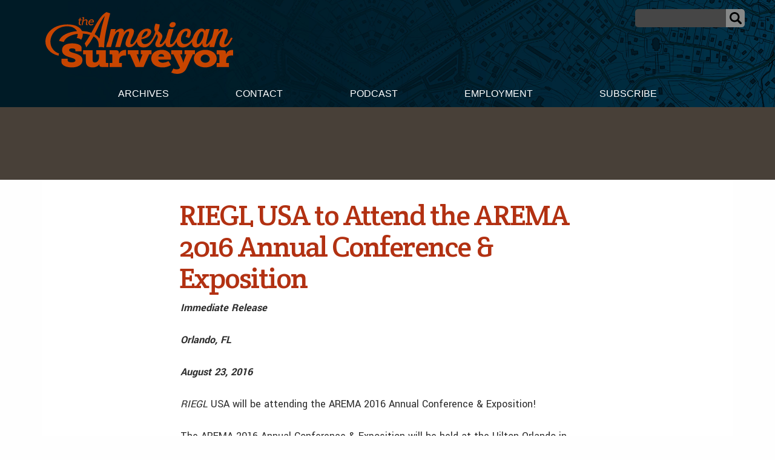

--- FILE ---
content_type: text/html; charset=utf-8
request_url: https://www.google.com/recaptcha/api2/aframe
body_size: 268
content:
<!DOCTYPE HTML><html><head><meta http-equiv="content-type" content="text/html; charset=UTF-8"></head><body><script nonce="BKyJqTBAH1ENoO53qjycvQ">/** Anti-fraud and anti-abuse applications only. See google.com/recaptcha */ try{var clients={'sodar':'https://pagead2.googlesyndication.com/pagead/sodar?'};window.addEventListener("message",function(a){try{if(a.source===window.parent){var b=JSON.parse(a.data);var c=clients[b['id']];if(c){var d=document.createElement('img');d.src=c+b['params']+'&rc='+(localStorage.getItem("rc::a")?sessionStorage.getItem("rc::b"):"");window.document.body.appendChild(d);sessionStorage.setItem("rc::e",parseInt(sessionStorage.getItem("rc::e")||0)+1);localStorage.setItem("rc::h",'1769295745760');}}}catch(b){}});window.parent.postMessage("_grecaptcha_ready", "*");}catch(b){}</script></body></html>